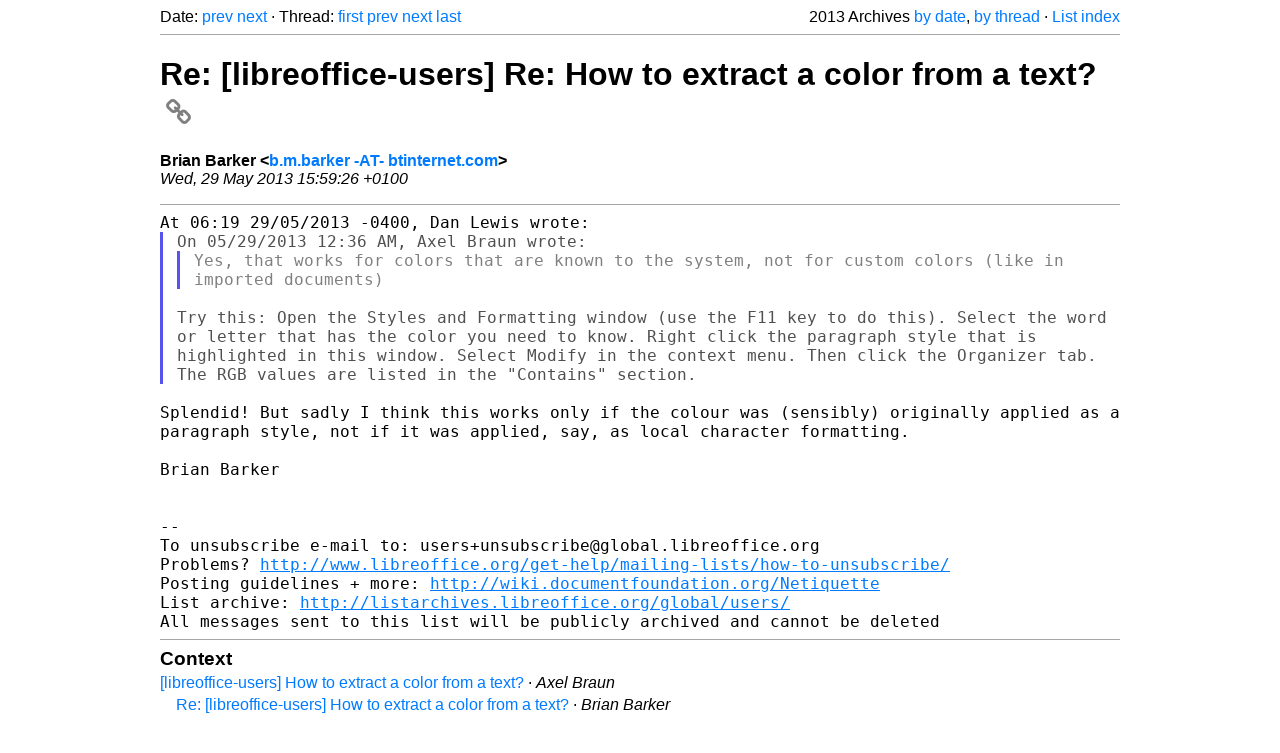

--- FILE ---
content_type: text/html
request_url: https://listarchives.libreoffice.org/global/users/2013/msg03936.html
body_size: 2502
content:
<!-- MHonArc v2.6.19+ -->
<!--X-Head-End-->
<!DOCTYPE html>
<html lang="en">
<head>
 <meta charset="UTF-8">
 <meta name="viewport" content="width=device-width, initial-scale=1.0">
 <title>Re: [libreoffice-users] Re: How to extract a color from a text? &ndash; The Document Foundation Mailing List Archives</title>
 <link href="/mhonarc.css" rel="stylesheet">
 <link href="/css/font-awesome.min.css" rel="stylesheet">
 <link href="https://listarchives.tdf.io/i/aYHp5q6nZyUut3JiSjshDOHs" rel="bookmark"/>
</head>
<body>
 <div class="container">
<!--X-Body-Begin-->
<!--X-User-Header-->
<!--X-User-Header-End-->
<!--X-TopPNI-->
 <div class="topnav">
  Date: <a class="button" href="msg03935.html" title="Subject: [libreoffice-users] File that crash LibreOffice Impress&#10;From: Gabriel Risterucci&#10;Date: Wed, 29 May 2013 15:20:18 +0200">prev</a> <a class="button" href="msg03937.html" title="Subject: [libreoffice-users] To the moderators&#10;From: Sharon Kimble&#10;Date: Wed, 29 May 2013 18:20:43 +0100">next</a> &middot;
  Thread: <a class="button" href="msg03879.html" title="Subject: [libreoffice-users] How to extract a color from a text?&#10;From: Axel Braun&#10;Date: Sat, 25 May 2013 11:42:53 +0200">first</a> <a class="button" href="msg03931.html" title="Subject: Re: [libreoffice-users] Re: How to extract a color from a text?&#10;From: Dan Lewis&#10;Date: Wed, 29 May 2013 06:19:38 -0400">prev</a> <a class="button" href="msg03942.html" title="Subject: Re: [libreoffice-users] Re: How to extract a color from a text?&#10;From: Dan Lewis&#10;Date: Wed, 29 May 2013 14:19:31 -0400">next</a> <a class="button" href="msg03958.html" title="Subject: Re: [libreoffice-users] Re: How to extract a color from a text?&#10;From: Dan Lewis&#10;Date: Thu, 30 May 2013 09:46:01 -0400">last</a>
  <div class="topnav-right">
   2013 Archives <a href="mail23.html#03936">by date</a>,
   <a href="thrd23.html#03936">by thread</a> &middot;
   <a href="./..">List index</a>
  </div>
 </div>
 <hr>

<!--X-TopPNI-End-->
<!--X-MsgBody-->
<!--X-Subject-Header-Begin-->
 <h1><a href="https://listarchives.tdf.io/i/aYHp5q6nZyUut3JiSjshDOHs" title="Permalink: Re: [libreoffice-users] Re: How to extract a color from a text?" rel="bookmark" class="permalink">Re: [libreoffice-users] Re: How to extract a color from a text?<i class="fa fa-link"></i></a></h1>
<!--X-Subject-Header-End-->
<!--X-Head-of-Message-->
<ul class="msgfields">
<li><!--From--> <b>Brian Barker &lt;<a href="mailto:users@global.libreoffice.org?Subject=Re:%20%5Blibreoffice-users%5D%20Re:%20How%20to%20extract%20a%20color%20from%20a%20text%3F&In-Reply-To=23991.21700.bm%40smtp828.mail.ird.yahoo.com">b.m.barker -AT- btinternet.com</a>&gt;</b></li>
<li><!--Date--> <i>Wed, 29 May 2013 15:59:26 +0100</i></li>
</ul>
<!--X-Head-of-Message-End-->
<!--X-Head-Body-Sep-Begin-->
<hr>
<!--X-Head-Body-Sep-End-->
<!--X-Body-of-Message-->
<pre style="margin: 0em;">
At 06:19 29/05/2013 -0400, Dan Lewis wrote:
</pre><blockquote class="mhquote"><pre style="margin: 0em;">
On 05/29/2013 12:36 AM, Axel Braun wrote:
</pre><blockquote class="mhquote"><tt>Yes, that works for colors that are known to the system, not for 
</tt><tt>custom colors (like in imported documents)
</tt></blockquote><pre style="margin: 0em;">

</pre><tt>Try this: Open the Styles and Formatting window (use the F11 key to 
</tt><tt>do this). Select the word or letter that has the color you need to 
</tt><tt>know. Right click the paragraph style that is highlighted in this 
</tt><tt>window. Select Modify in the context menu. Then click the Organizer 
</tt><tt>tab. The RGB values are listed in the &quot;Contains&quot; section.
</tt></blockquote><pre style="margin: 0em;">

</pre><tt>Splendid!  But sadly I think this works only if the colour was 
</tt><tt>(sensibly) originally applied as a paragraph style, not if it was 
</tt><tt>applied, say, as local character formatting.
</tt><pre style="margin: 0em;">

Brian Barker


--
To unsubscribe e-mail to: users+unsubscribe@global.libreoffice.org
Problems? <a  rel="nofollow" href="http://www.libreoffice.org/get-help/mailing-lists/how-to-unsubscribe/">http://www.libreoffice.org/get-help/mailing-lists/how-to-unsubscribe/</a>
Posting guidelines + more: <a  rel="nofollow" href="http://wiki.documentfoundation.org/Netiquette">http://wiki.documentfoundation.org/Netiquette</a>
List archive: <a  rel="nofollow" href="http://listarchives.libreoffice.org/global/users/">http://listarchives.libreoffice.org/global/users/</a>
All messages sent to this list will be publicly archived and cannot be deleted
</pre>
<!--X-Body-of-Message-End-->
<!--X-MsgBody-End-->
<!--X-Follow-Ups-->
<hr>
<h3 class="tslice">Context</h3>
<ul class="tslice">
  <li><a id="03879" href="msg03879.html" title="Subject: [libreoffice-users] How to extract a color from a text?&#10;From: Axel Braun&#10;Date: Sat, 25 May 2013 11:42:53 +0200">[libreoffice-users] How to extract a color from a text?</a> &middot; <em>Axel Braun</em>
<ul>
  <li><a id="03881" href="msg03881.html" title="Subject: Re: [libreoffice-users] How to extract a color from a text?&#10;From: Brian Barker&#10;Date: Sat, 25 May 2013 12:50:41 +0100">Re: [libreoffice-users] How to extract a color from a text?</a> &middot; <em>Brian Barker</em>
</li>
  <li><a id="03886" href="msg03886.html" title="Subject: Re: [libreoffice-users] How to extract a color from a text?&#10;From: v_2e&#10;Date: Sat, 25 May 2013 18:43:25 +0300">Re: [libreoffice-users] How to extract a color from a text?</a> &middot; <em>v_2e</em>
<ul>
  <li><a id="03887" href="msg03887.html" title="Subject: Re: [libreoffice-users] How to extract a color from a text?&#10;From: Robert Funnell&#10;Date: Sat, 25 May 2013 14:07:46 -0400 (Eastern Daylight Time)">Re: [libreoffice-users] How to extract a color from a text?</a> &middot; <em>Robert Funnell</em>
<ul>
  <li><a id="03929" href="msg03929.html" title="Subject: Re: [libreoffice-users] How to extract a color from a text?&#10;From: jorge&#10;Date: Tue, 28 May 2013 22:16:33 -0600">Re: [libreoffice-users] How to extract a color from a text?</a> &middot; <em>jorge</em>
<ul>
  <li><a id="03930" href="msg03930.html" title="Subject: [libreoffice-users] Re: How to extract a color from a text?&#10;From: Axel Braun&#10;Date: Wed, 29 May 2013 06:36:24 +0200">[libreoffice-users] Re: How to extract a color from a text?</a> &middot; <em>Axel Braun</em>
<ul>
  <li><a id="03931" href="msg03931.html" title="Subject: Re: [libreoffice-users] Re: How to extract a color from a text?&#10;From: Dan Lewis&#10;Date: Wed, 29 May 2013 06:19:38 -0400">Re: [libreoffice-users] Re: How to extract a color from a text?</a> &middot; <em>Dan Lewis</em>
<ul>
<li><strong>Re: [libreoffice-users] Re: How to extract a color from a text?</strong> &middot; <em>Brian Barker</em>
<ul>
  <li><a id="03942" href="msg03942.html" title="Subject: Re: [libreoffice-users] Re: How to extract a color from a text?&#10;From: Dan Lewis&#10;Date: Wed, 29 May 2013 14:19:31 -0400">Re: [libreoffice-users] Re: How to extract a color from a text?</a> &middot; <em>Dan Lewis</em>
  <li><a id="03943" href="msg03943.html" title="Subject: Re: [libreoffice-users] Re: How to extract a color from a text?&#10;From: Tom Davies&#10;Date: Wed, 29 May 2013 19:46:21 +0100 (BST)">Re: [libreoffice-users] Re: How to extract a color from a text?</a> &middot; <em>Tom Davies</em>
</li>
</li>
  <li><a id="03946" href="msg03946.html" title="Subject: Re: [libreoffice-users] Re: How to extract a color from a text?&#10;From: Regina Henschel&#10;Date: Wed, 29 May 2013 21:34:19 +0200">Re: [libreoffice-users] Re: How to extract a color from a text?</a> &middot; <em>Regina Henschel</em>
  <li><a id="03958" href="msg03958.html" title="Subject: Re: [libreoffice-users] Re: How to extract a color from a text?&#10;From: Dan Lewis&#10;Date: Thu, 30 May 2013 09:46:01 -0400">Re: [libreoffice-users] Re: How to extract a color from a text?</a> &middot; <em>Dan Lewis</em>
</li>
</li>
</ul>
</li>
</ul>
</li>
</ul>
</li>
</ul>
</li>
</ul>
</li>
</ul>
</li>
</ul>
</li>
</ul>

<!--X-Follow-Ups-End-->
<!--X-References-->
<!--X-References-End-->
<!--X-BotPNI-->
<!-- -->

<!--X-BotPNI-End-->
<!--X-User-Footer-->
<!--X-User-Footer-End-->
   <hr>
 <div class="imprint">
  <a href="https://www.documentfoundation.org/privacy">Privacy Policy</a> |
  <a href="https://www.documentfoundation.org/imprint">Impressum (Legal Info)</a> |
  <em>Copyright information</em>: Unless otherwise specified, all text and images
  on this website are licensed under the
  <a rel="license" href="https://creativecommons.org/licenses/by-sa/3.0/">Creative Commons Attribution-Share Alike 3.0 License</a>.
  This does not include the source code of LibreOffice, which is
  licensed under the Mozilla Public License (<a href="https://www.libreoffice.org/download/license/">MPLv2</a>).
  &quot;LibreOffice&quot; and &quot;The Document Foundation&quot; are
  registered trademarks of their corresponding registered owners or are
  in actual use as trademarks in one or more countries. Their respective
  logos and icons are also subject to international copyright laws. Use
  thereof is explained in our <a href="https://wiki.documentfoundation.org/TradeMark_Policy">trademark policy</a>.
 </div>

 </div>
</body>
</html>
